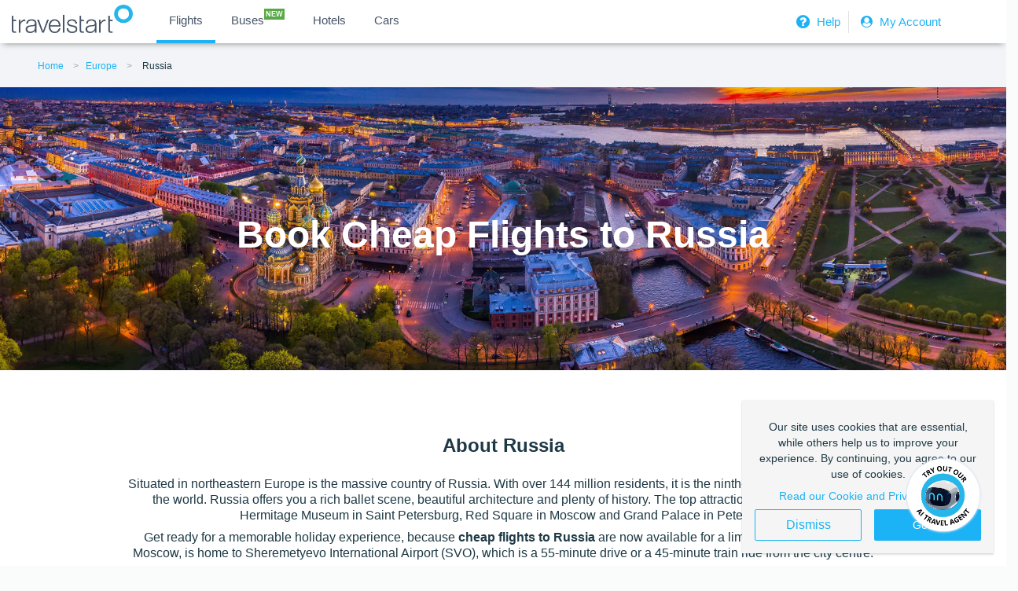

--- FILE ---
content_type: text/html; charset=utf-8
request_url: https://www.travelstart.com.ng/lp/russia/flights
body_size: 17331
content:
<!DOCTYPE html>
<html>
  <head>
    <base href="/" />
    <link href="https://www.travelstart.com.ng/lp/russia/flights" rel="canonical" />
    <link href="/favicon.ico" rel="icon" type="image/x-icon" />
    <meta content="IE=edge,chrome=1" http-equiv="X-UA-Compatible" />
    <meta charset="utf-8" />
    <meta content="width=device-width,initial-scale=1.0,minimum-scale=1.0,maximum-scale=1.0,user-scalable=no" name="viewport" />
    <meta content="7C15436EDD559DD4914148ABAEC02230" name="msvalidate.01" />
    <meta content="app-id=957118897" name="apple-itunes-app" />
    <title>Cheap Flights To Russia: Easy Online Booking – Travelstart.com.ng</title>
    <meta content="Compare multiple airlines &amp; book cheap flights to Russia at Travelstart: ✓ Lowest fares online ✓ Easy online booking - Book today!" name="description" />
    <meta content="index,follow" name="robots" />
    <script>
      (function (b, r, a, n, c, h, _, s, d, k) {
        if (!b[n] || !b[n]._q) {
          for (; s < _.length;) c(h, _[s++]);
          d = r.createElement(a);
          d.async = 1;
          d.src = 'https://cdn.branch.io/branch-latest.min.js';
          k = r.getElementsByTagName(a)[0];
          k.parentNode.insertBefore(d, k);
          b[n] = h;
        }
      })(
        window,
        document,
        'script',
        'branch',
        function (b, r) {
          b[r] = function () {
            b._q.push([r, arguments]);
          };
        },
        { _q: [], _v: 1 },
        'addListener applyCode autoAppIndex banner closeBanner closeJourney creditHistory credits data deepview deepviewCta first getCode init link logout redeem referrals removeListener sendSMS setBranchViewData setIdentity track validateCode trackCommerceEvent logEvent disableTracking qrCode'.split(
          ' '
        ),
        0
      );
      branch.init('key_live_jfSiPFK6349rN3NUmlQQDbhkFDaT5fuE');
    </script>
    <meta content="website" property="og:type" />
    <meta content="Cheap Flights To Russia: Easy Online Booking – Travelstart.com.ng" property="og:title" />
    <meta content="https://cms.travelstart.com/assets/ts_logo-2ae78f15a1c06c91ac46743047d630aa12902b7e54f9c2f64af69f46c4814927.png" property="og:image" />
    <meta content="600" property="og:image:width" />
    <meta content="600" property="og:image:height" />
    <meta content="Compare multiple airlines &amp; book cheap flights to Russia at Travelstart: ✓ Lowest fares online ✓ Easy online booking - Book today!" property="og:description" />
    <meta content="https://www.travelstart.com.ng/lp/russia/flights" property="og:url" />
    <meta content="647547408712325" property="fb:app_id" />
    <meta content="summary" property="twitter:card" />
    <meta content="Cheap Flights To Russia: Easy Online Booking – Travelstart.com.ng" property="twitter:title" />
    <meta content="https://cms.travelstart.com/assets/ts_logo-2ae78f15a1c06c91ac46743047d630aa12902b7e54f9c2f64af69f46c4814927.png" property="twitter:image" />
    <meta content="Compare multiple airlines &amp; book cheap flights to Russia at Travelstart: ✓ Lowest fares online ✓ Easy online booking - Book today!" property="twitter:description" />
    <meta content="" name="twitter:site" />
    <link rel="stylesheet" media="screen" href="//cms.travelstart.com/assets/destination_pages_front-67caa1caefd00d021233358d7a059dc9f3baa1b3dd0c2f998c4c2f328deab0b9.css" /><script>
      //Google tag manager code
      window.dataLayer = window.dataLayer || [];
      
      (function(w,d,s,l,i){w[l]=w[l]||[];w[l].push({'gtm.start':
        new Date().getTime(),event:'gtm.js'});var f=d.getElementsByTagName(s)[0],
        j=d.createElement(s),dl=l!='dataLayer'?'&l='+l:'';j.async=true;j.src=
        'https://www.googletagmanager.com/gtm.js?id='+i+dl;f.parentNode.insertBefore(j,f);
        })(window,document,'script','dataLayer','GTM-53DCSRJW');
    </script>
  </head>
  <body>
    <div hidden="" id="popular_flight_routes_params">
      
    </div>
    <div hidden="" id="popular_flight_routes">
      []
    </div>
    <noscript><iframe src="https://www.googletagmanager.com/ns.html?id=GTM-53DCSRJW" height="0" width="0" style="display:none;visibility:hidden"></iframe></noscript>
    <div id="PageType" style="display:none">
      CountryPage
    </div>
    <header class="header-section">
      <!DOCTYPE html>
      <html lang="en">
      
      <head>
         <title>Travelstart</title>
         <meta charset="utf-8">
         <meta name="viewport" content="width=device-width, initial-scale=1.0">
         <link rel="stylesheet" href="https://cdnjs.cloudflare.com/ajax/libs/font-awesome/4.7.0/css/font-awesome.min.css">
         <link rel="stylesheet" href="https://cdnjs.cloudflare.com/ajax/libs/font-awesome/4.7.0/css/font-awesome.min.css">
      
         <!-- ADDED FOR CLICKINC.COM -->
         <script type="text/javascript">
            /*Replace XXXXX with your Merchant Id */
            var merchant = "70786";
            var cookieVal = 365;
            document.write(unescape("%3Cscript src='https://impression.clickinc.com/impressions/servlet/CookeExpire?merchant=" + merchant + "' type='text/javascript'%3E%3C/script%3E"));
         </script>
        
        <!-- ADDED FOR Mailchimp Popup -->
      <script id="mcjs">
        !function(c,h,i,m,p){m=c.createElement(h),p=c.getElementsByTagName(h)[0],m.async=1,m.src=i,p.parentNode.insertBefore(m,p)}
        (document,"script","https://chimpstatic.com/mcjs-connected/js/users/a7ff3a9877f7ca8c97a411a2a/6b56a62b1e49f48302ecfedbe.js");
        </script>
      
        <style>
          body {
            margin: 0px;
            padding: 0px;
            font-family: Helvetica Neue, sans-serif;
            background: #f2f4f7 !important;
          }
      
          li a span:nth-child(2) {
            line-height: 2em;
          }
      
          .ts_wrapper {
            box-shadow: 0 4px 8px -4px gray;
          }
          
          .ts_g_hd {
            background-color: #fff;
            min-height: 40px;
          }
      
          .ts_g_hd .ts_inner_hd {
            max-width: 1360px;
            margin: 0px auto;
          }
      
          .menuList {
            display: flex;
            -ms-flex-wrap: wrap;
            flex-wrap: wrap;
            margin-right: -15px;
            margin-left: -15px;
            max-height: 63px;
            align-items: center;
          }
      
          .flightsBusesMenu {
            flex: 0 0 43.333333%;
            min-width: 55%;
            padding: 0 !important;
            position: relative;
            width: 100%;
          }
      
          .flightsBusesMenu button {
            cursor: pointer;
          }
      
          .flightsBusesMenu .bookBusesFlights ul {
            list-style-type: none;
          }
      
          .trLogo {
            padding: 0px;
            max-width: 150px;
            margin-left: 2rem;
            margin-top: 5px;
          }
      
          .flapp_icon {
            padding: 0px;
            margin-top: -6px;
            height: 35px;
          }
      
          .active {
            border-bottom: 4px solid #1db2f5;
          }
      
          .bookBusesFlights ul li {
            display: inline-block;
            padding: 7px 10px;
          }
          .bookBusesFlights ul li:hover {
            border-bottom: 4px solid #1db2f5;
          }
          
                 .bookBusesFlights .bus_sup::after {
               content: "NEW";
          font-size: 9px;
          position: relative;
          top: -10px;
               color: #ffffff;
               font-weight: bold;
                   background-color: #59AA47;
                   Padding: 2px;
          }
          
                     .nav-links .bus_labl{
          font-size: 13px;
          position: relative;
          top: -10px;
               color: #ffffff;
               font-weight: bold;
                   background-color: #59AA47;
                   Padding: 3px;
          }
      
          .bookBusesFlights ul {
            margin: 0px;
          }
      
          .bookBusesFlights ul li button {
            font-size: 15px;
            font-weight: 500;
            line-height: 35px;
            text-align: left;
            position: relative;
            background-color: transparent;
            border: none;
            cursor: pointer;
          }
      
          .bookBusesFlights ul li a span:nth-child(2) {
            line-height: 28px;
          }
      
          .bookBusesFlights ul li span {
            color: #475467;
          }
      
          .labl {
            display: block;
            font-size: 11px;
            font-weight: 400;
          }
      
          .c_val {
            display: block;
            font-size: 15px;
            font-weight: 500;
          }
      
          .loginHelpMenu {
            flex: 0 0 40%;
            max-width: 25%;
            padding: 0 !important;
            position: relative;
            width: 100%;
          }
      
          .loginHelpMenu .flappMenu ul {
            list-style-type: none;
            display: flex;
            align-items: center;
            margin: 0;
          }
      
          .loginHelpMenu .flappMenu ul li a {
            color: #1db2f5 !important;
            font-size: 15px;
            text-decoration: none;
      
          }
          
          .border-right {
            border-right: 1px solid #e1e1e1;
            padding: 2px 10px 2px 2px !important;
            
          }
      
          .flapp-mtrip-block .mb-icon {
            float: left;
            margin-right: 10px;
          }
      
          .flapp-mtrip-block .mb-link-info {
            color: #fff;
            float: left;
          }
      
          .flapp-mtrip-block .mb-link-info span {
            display: block;
      
          }
      
          .vSmall {
            font-size: 14px;
          }
      
          .txt_normal {
            font-size: 13px;
          }
      
          .loginSignUp {
            color: #fff;
            font-size: 12px;
            padding: 8px 0px;
          }
          .loginSignUp img {
            padding: 0 8px;
            filter: sepia(300%) hue-rotate(150deg) saturate(450%);
          }
      
          .flappMenu ul li {
            padding: 10px;
            float: left;
            list-style-type: none;
          }
      
          .flappMenu {
            float: right;
          }
      
          .icons_head {
            display: none;
          }
      
          .nav {
            display: none;
          }
      
          .help_link {
            padding: 1px 10px !important;
          }
      
          .help_link .helpIcon {
            position: relative;
            top: 7px;
            right: 7px;
          }
      
          .help_link a {
            border-right: 1px solid #62708c;
            padding-right: 10px;
            font-size: 14px !important;
          }
      
      
          @media (max-width:990px) {
            .flightsBusesMenu {
              display: none;
            }
      
            .loginHelpMenu {
              display: none;
            }
      
            .icons_head ul li {
              list-style-type: none;
            }
      
            .menuList {
              margin: 0px;
            }
      
            .mar-l {
              margin-left: 10px;
            }
      
            .nav {
              display: block;
            }
      
            .icons_head {
              display: block;
              position: absolute;
              right: 19px;
              top: 10px;
            }
      
            .icons_head ul li a i {
              color: #fff;
              padding-left: 15px;
            }
      
            .regSignBtn {
              background-color: #1db2f5;
              border: none;
              color: #fff;
              height: 44px;
              width: 260px;
              padding: 5px;
              margin-top: 20px;
              border-radius: 3px !important;
              font-size: 12px;
            }
      
            .regSignBtn .userLogin {
              margin-right: 10px;
            }
      
            .nav {}
      
            .nav>.nav-header {
              display: inline;
            }
      
            .nav-check i {
              margin-top: 16px;
              color: #1db2f5 !important;
            }
      
            .nav>.nav-header>.nav-title {
              display: inline-block;
              font-size: 22px;
              color: #fff;
              padding: 10px 10px 10px 10px;
            }
      
            .nav>.nav-btn {
              display: none;
            }
      
            .nav>.nav-links {
              display: inline;
              float: right;
              font-size: 18px;
              z-index: 999;
            }
      
      
            .nav>.nav-links>a:hover {
              background-color: rgba(0, 0, 0, 0.3);
            }
      
            .nav>#nav-check {
              display: none;
            }
      
            .nav-links a i {
              color: #fff;
              font-size: 20px;
              width: 40px;
              height: 40px;
            }
      
            .nav-links a {
              font-size: 16px;
              padding: 12px 0px;
            }
      
            .help_mob {
              padding-right: 15px;
              width: 19px;
            }
            
            .head_responsive {
              z-index: 9999 ;
            }
      
            .head_responsive .pad-xs {
              min-width: 44px;
              display: inline-flex;
            }
      
            .closeNav {
              float: right;
              position: relative;
              right: 20px;
              top: 15px;
              color: #1db2f5;
            }
      
            .nav>.nav-btn {
              display: flex;
              max-height: 70px;
              margin-top: 10px;
              color: #052231 !important;
            }
      
            .nav>.nav-btn>label {
              display: inline-block;
              padding: 10px;
            }
            .nav>.nav-btn>label>i.fa {
              color: #1db2f5 !important;
            }
      
            .nav>.nav-btn>label>span {
              display: block;
              width: 25px;
              height: 10px;
              border-top: 2px solid #eee;
            }
      
            .nav>.nav-links {
              position: absolute;
              display: block;
              width: 100%;
              background-color: #052231;
              height: 0px;
              transition: all 0.3s ease-in;
              overflow-y: hidden;
              top: 50px;
              left: 0px;
            }
      
            .nav>.nav-links>a {
              display: block;
              padding: 10px 20px;
              text-decoration: none;
              color: #efefef;
            }
      
      
            .nav>#nav-check:not(:checked)~.nav-links {
              height: 0px;
            }
      
            .nav>#nav-check:checked~.nav-links {
              height: calc(100vh - 50px);
              overflow-y: auto;
            }
          }
      
          @media only screen and (min-width: 991px) and (max-width:1120px) {
            .bookBusesFlights ul li {
              padding: 10px 2px !important;
            }
            .flappMenu ul{
              float: right;
            }
            .help_head_link{
              position: relative;
              top:  -4px;
            }
            .bookBusesFlights ul li a span:nth-child(2) {
            line-height: 22px;
          }
         
            .flappMenu ul li {
              padding: 5px 5px;
            }
          }
          
                .home-page-banner {
               display: none;
               -ms-flex-pack: justify;
               justify-content: space-between;
               -ms-flex-direction: column;
               flex-direction: column;
               -ms-flex-align: center;
               align-items: center;
               background-color: #052331;
               position: fixed;
               width: 100%;
               bottom: 0;
               z-index: 99;
            }
      
      
            .home-page-banner__button {
               width: -webkit-max-content;
               width: -moz-max-content;
               width: max-content;
               font-size: 12px;
               border-radius: 4px;
               padding: .25em 1em;
               border-radius: 4px;
               min-height: 1.5rem !important;
            }
      
      
            .home-page-banner__text {
               margin: 0;
               text-align: center;
               font-size: 18px;
               color: #fff;
               width: auto;
               float: left;
            }
      
            @media (min-width:768px) {
               .home-page-banner {
                  display: -ms-flexbox;
                  display: flex;
                  -ms-flex-direction: unset;
                  flex-direction: unset;
                  padding: .5rem 2.5%;
                  position: fixed;
                  width: 100%;
                  bottom: 0;
                  z-index: 99;
               }
            }
      
            .home-page-banner__text {
               text-align: left;
               padding-right: 2.5rem;
            }
      
            @media (min-width:992px) {
               .home-page-banner {
                  display: -ms-flexbox;
                  display: flex;
                  padding: .5rem 2.5rem
               }
      
               .home-page-banner__text {
                  font-size: 18px
               }
            }
        </style>
      </head>
        
        <!--------- Home Page Banner 
      <div class="home-page-banner">
        
        <!--<p class="home-page-banner__text">We're currently experiencing technical difficulties with our phone lines <strong>+234 (0) 813 984 2222</strong> and <strong>02 (0) 12800661</strong>. 
          For immediate assistance, please chat to us on WhatsApp <strong><a href="https://wa.me/+27823286400?text=Hey%20Travelstart">+27 82 328 6400</a></strong> 
          or send us an email via <strong><a href="mailto:help@travelstart.com.ng">help@travelstart.com.ng</a></strong>. We apologize for any inconvenience.
        </p>
        
         <p class="home-page-banner__text">We're currently experiencing technical difficulties with one of our phone lines <strong>+234 (0) 813 984 2222</strong>. But we are still reachable via call on <strong><a href="tel:02012800661">02012800661</a></strong> or chat to us on WhatsApp <strong><a href="https://wa.me/+27823286400?text=Hey%20Travelstart">+27 82 328 6400</a></strong>. We apologize for any inconvenience.</p>
         <!-- <div>
           <a class="btn btn--primary home-page-banner__button" target="_blank"
               href="https://www.travelstart.com.ng/lp/travel-essentials"
               onclick="ga('send', 'event', 'Landing Pages', '/lp/travel-essentials', 'Get your essential checklist', 0);">Learn
               More</a>  
            <a class="btn btn--primary home-page-banner__button" target="_blank"
                  href="https://www.travelstart.com.ng/lp/travel-essentials"
                  onclick="ga('send', 'event', 'Landing Pages', '/lp/travel-essentials', 'Get your essential checklist', 0);">Learn More</a>
         </div>
      </div> -->
      
      <body>
        <div class="ts_wrapper">
          <div class="ts_g_hd">
            <div class="ts_inner_hd">
              <div class="menuList">
                <div class="nav">
                  <input type="checkbox" id="nav-check" />
                  <div class="nav-btn">
                    <label for="nav-check">
                      <i class="fa fa-bars" aria-hidden="true"></i>
                    </label>
                  </div>
      
                  <div class="nav-links head_responsive">
                    <div class="nav-btn">
                      <label for="nav-check">
                        <i class="fa fa-close closeNav" aria-hidden="true"></i>
                      </label>
                    </div>
                    <a href="https://www.travelstart.com.ng/?locale=en_NG">
                      <span class="pad-xs">
                        <img width="20px"
                          src="https://www.travelstart.co.za/assets/icons/flijght_sidemenu.svg"
                          alt="flights">
                      </span>Flights
                    </a>
                    <a href="http://travelstart.com.ng/buses"><span class="pad-xs"><img width="20px"
                          src="https://www.travelstart.co.za/assets/icons/bus-icn.svg" alt="buses"></span>Buses &nbsp;<span class="bus_labl">NEW</span></a>
                    <a href="http://hotel.travelstart.com/destinations/nigeria/hub.aspx?source=9250"><span class="pad-xs"><img width="13px"
                          src="https://www.travelstart.co.za/assets/icons/hotel_sidemenu.svg" alt="hotels"></span>Hotels</a>
                    <a href="http://cars.travelstart.com.ng/"><span class="pad-xs"><img width="20px"
                          src="https://www.travelstart.co.za/assets/icons/car_sidemenu.svg" alt="cars"></span>Cars</a>
                  </div>
                </div>
                <div class="trLogo">
                  <a href="https://www.travelstart.com.ng"><img class="flapp_icon" src="https://d24ndt2yiijez0.cloudfront.net/uploads/image/asset/30933/travelstart-logo-grey.png"
                      alt="travelstart"></a>
                </div>
                
            
      
                <div class="pull-right icons_head">
                  <ul style="list-style: none; display: flex; margin: 5px 0 0;">
                    <li>
                        <a href="https://www.travelstart.com.ng/login" rel=noopener>
                          <i class="fa fa-user-circle" aria-hidden="true" style="color: #1db2f5; padding: 0 5px;"></i>
                            
                        </a>
                      </li>
                    
                  </ul>
                </div>
      
                <div class="flightsBusesMenu">
                  <div class="bookBusesFlights">
                    <ul>
                      <li class="active">
                        <a href="https://www.travelstart.com.ng/?locale=en_NG"><button>
                            <span class="c_val">Flights</span>
                          </button></a>
                      </li>
                                      <li>
                        <a href="https://www.travelstart.com.ng/buses" rel="noopener" target="_blank">
                          <button>
                            <span class="c_val bus_sup">Buses</span>
                          </button>
                        </a>
                      </li>
                      <li>
                        <a href="http://hotel.travelstart.com/destinations/nigeria/hub.aspx?source=9250" rel="noopener" target="_blank">
                          <button>
                            <span class="c_val">Hotels</span>
                          </button>
                        </a>
                      </li>
                      <li>
                        <a href="http://cars.travelstart.com.ng/" rel="noopener" target="_blank">
                          <button>
                            <span class="c_val">Cars</span>
                          </button>
                        </a>
                      </li>
      <!--                 <li>
                        <a href="https://bus.travelstart.co.za/" rel="noopener" target="_blank">
                          <button>
                            <span class="c_val">Buses</span>
                          </button>
                        </a>
                      </li>
                      
                      <li>
                        <a href="https://packages.travelstart.co.za/?_ga=2.134919800.881583358.1653650672-1941573723.1650459231"
                          rel="noopener" target="_blank">
                          <button>
                            <span class="c_val">Packages</span>
                          </button>
                        </a>
                      </li>
                      <li>
                        <a href="https://activities.travelstart.co.za/?_ga=2.134919800.881583358.1653650672-1941573723.1650459231"
                          rel="noopener" target="_blank">
                          <button>
                            <span class="c_val">Activities</span>
                          </button>
                        </a>
                      </li> -->
                    </ul>
                  </div>
                </div>
                
                <div class="loginHelpMenu">
                  <div class="flappMenu">
                    <ul>
                      <li class="border-right">
                        <a class="loginSignUp" href="https://www.travelstart.com.ng/contact-us" rel=noopener>
                          <i class="fa fa-question-circle fa-lg" aria-hidden="true" style="color: #1db2f5; padding: 0 5px;"></i>
                         Help</a>
                      </li>
                      <li>
                        <a class="loginSignUp" href="https://www.travelstart.com.ng/login" rel=noopener>
                          <i class="fa fa-user-circle" aria-hidden="true" style="color: #1db2f5; padding: 0 5px;"></i>
                          My Account</a>
                      </li>
      
                    </ul>
                  </div>
                </div>
              </div>
            </div>
          </div>
        </div>
        </div>
        
        
        
      </body>
      
      </html>
      <ul class="breadcrumbs" itemscope="" itemtype="//schema.org/BreadcrumbList">
        <li class="breadcrumbs__item" itemprop="itemListElement" itemscope="" itemtype="//schema.org/ListItem">
          <a class="breadcrumb" href="https://www.travelstart.com.ng" itemprop="item"><span itemprop="name">Home</span></a>
          <meta content="1" itemprop="position" />
          <li class="breadcrumbs__item" itemprop="itemListElement" itemscope="" itemtype="//schema.org/ListItem"><a class="breadcrumb" href="https://www.travelstart.com.ng/lp/europe/flights" itemprop="item"><span itemprop="name">Europe</span>
              <meta content="2" itemprop="position" />
            </a>
          </li>
          <li class="breadcrumbs__item" itemprop="itemListElement" itemscope="" itemtype="//schema.org/ListItem">
            <a class="breadcrumb breadcrumb--active breadcrumb--last" href="#" itemprop="item"><span itemprop="name">Russia</span>
              <meta content="3" itemprop="position" />
            </a>
          </li>
        </li>
      </ul>
    </header>
    <div class="hero" style="background-image: url( https://d24ndt2yiijez0.cloudfront.net/uploads/country_page/hero_bg_image/9672/russia-hero.jpg );">
      <div class="hero__content">
        <h1 class="hero__heading">
          Book Cheap Flights to Russia
        </h1>
      </div>
    </div>
    <script>
      (function() {
        // Quotes must be added around the locale, otherwise the angular app doesn't recognise it as a
        // valid locale and falls back to the default, hence '" "' instead of simply ' '
        window.localStorage.setItem('_ts.storage.locale', '"en-NG"');
      }());
    </script>
    <style>
      @import 'https://www.travelstart.com/search-panel.css';.search-sec { padding-bottom: 2em;}
    </style>
    <app-search></app-search>
    <script src="/search-panel.js" type="text/javascript"></script>
    <section class="about" id="about">
      <div class="container text-center">
        <div class="about__header">
          <h2 class="about__heading">
            About Russia
          </h2>
        </div>
        <div class="about__body">
          <p>Situated in northeastern Europe is the massive country of Russia. With over 144 million residents, it is the ninth-most populous nation in the world. Russia offers you a rich ballet scene, beautiful architecture and plenty of history. The top attractions include the State Hermitage Museum in Saint Petersburg, Red Square in Moscow and Grand Palace in Peterhof.</p>
          
          <p>Get ready for a memorable holiday experience, because <strong>cheap flights to Russia</strong> are now available for a limited time! The capital, Moscow, is home to Sheremetyevo International Airport (SVO), which is a 55-minute drive or a 45-minute train ride from the city centre. </p>
          
        </div>
      </div>
    </section>
    <section class="flight-routes">
      <h2 class="flight-routes__heading text-center">
        Popular flights to Russia
      </h2>
      <div class="fancy-table-container container">
        <div class="fancy-table-wrap">
          <div class="fancy-table">
            <div class="fancy-table-head">
              <table>
                <thead>
                  <tr class="fancy-row fancy-row-col-7">
                    <th class="fancy-column">
                      Flight Route
                    </th>
                    <th class="fancy-column">
                      Airline
                    </th>
                    <th class="fancy-column">
                      Trip Type
                    </th>
                    <th class="fancy-column">
                      Travel Dates
                    </th>
                    <th class="fancy-column">
                      Searched
                    </th>
                    <th class="fancy-column">
                      Price From
                    </th>
                    <th class="fancy-column"></th>
                  </tr>
                </thead>
              </table>
            </div>
            <div class="fancy-table-body scrollbar" id="scroll">
              <div class="fancy-table-overflow">
                <table>
                  <tbody id="popular_flights">
                    <tr class="fancy-row fancy-row-col-1">
                      <td class="fancy-column" data-title="Flight Route"></td>
                      <td class="fancy-column-disabled">
                        Oops, seems like no one's been looking around. Let's see what flights are available here.
                      </td>
                      <td class="fancy-column-disabled">
                        <a class="btn btn--primary" onclick="window.scrollTo({top: 0, behavior: &#39;smooth&#39;})">Search Flights</a>
                      </td>
                    </tr>
                  </tbody>
                </table>
              </div>
            </div>
          </div>
          <div class="text-disclaimer">
            * The table above is based off a live system and reflects recent searches. Prices update in real-time and final pricing is not guaranteed until check out. Fares are subject to seat and class availability at the time of search and booking. T&Cs apply.
          </div>
        </div>
      </div>
    </section>
    <section class="destination-usps">
      <div class="container">
        <h2 class="destination-usps__heading text-center">
          Why visit Russia
        </h2>
        <div class="grid grid--has-gutters">
          <div class="cell">
            <div class="card">
              <img class="card__img" alt="Russia Architecture" src="https://d24ndt2yiijez0.cloudfront.net/uploads/image/asset/8697/russia-architecture.jpg" />
              <div class="card__body">
                <h3 class="card__heading">
                  Amazing Architecture
                </h3>
                <p class="card__content">
                  <p>Russia is home to some of the most impressive architectural achievements in history. Take a tour and admire attractions like the magnificent Winter Palace in St. Petersburg, Mamayev Kurgan in Volgograd and Saint Basil’s Cathedral in Moscow.</p>
                  
                </p>
              </div>
            </div>
          </div>
          <div class="cell">
            <div class="card">
              <img class="card__img" alt="Russia Ballet" src="https://d24ndt2yiijez0.cloudfront.net/uploads/image/asset/8698/russia-ballet.jpg" />
              <div class="card__body">
                <h3 class="card__heading">
                  Arts and Entertainment
                </h3>
                <p class="card__content">
                  <p>The arts and entertainment scene in Russia is known throughout the world. Indulge your senses in amazing performances at venues such as the Bolshoi Ballet and Opera Theatre in Moscow and the Mariinsky Opera and Ballet Theatre in Saint Petersburg.</p>
                  
                </p>
              </div>
            </div>
          </div>
          <div class="cell">
            <div class="card">
              <img class="card__img" alt="Russia Nature" src="https://d24ndt2yiijez0.cloudfront.net/uploads/image/asset/8699/russia-nature.jpg" />
              <div class="card__body">
                <h3 class="card__heading">
                  Stunning Nature
                </h3>
                <p class="card__content">
                  <p>With a multitude of biospheres, national parks and nature reserves, prepare to discover these wonderful treasures in Russia. These gorgeous landscapes include majestic scenes like the Golden Mountains of Altai, Lena’s Stone Forest and Lake Baikal.</p>
                  
                </p>
              </div>
            </div>
          </div>
        </div>
      </div>
    </section>
    <section class="destination-info">
      <div class="container">
        <div class="grid grid--has-gutters">
          <div class="cell cell--1of3">
            <div class="card">
              <div class="card__body">
                <h3 class="card__heading card__heading--general-info">
                  General information
                </h3>
                <div class="card__content">
                  <p class="card__description">
                    Essential details you need to know before your trip
                  </p>
                  <table class="table">
                    <tr>
                      <th class="text-strong">
                        Currency
                      </th>
                      <td>
                        Russian Ruble
                      </td>
                    </tr>
                    <tr>
                      <th class="text-strong">
                        Language
                      </th>
                      <td>
                        Russian
                      </td>
                    </tr>
                    <tr>
                      <th class="text-strong">
                        Hub Airport
                      </th>
                      <td>
                        Sheremetyevo International Airport (SVO)
                      </td>
                    </tr>
                    <tr>
                      <th class="text-strong">
                        Airline
                      </th>
                      <td>
                        Aeroflot
                      </td>
                    </tr>
                    <tr>
                      <th class="text-strong">
                        Time Zone
                      </th>
                      <td>
                        GMT+3
                      </td>
                    </tr>
                    <tr>
                      <th class="text-strong">
                        Travel Adaptor
                      </th>
                      <td>
                        Type C &amp; F
                      </td>
                    </tr>
                  </table>
                </div>
              </div>
            </div>
          </div>
          <div class="cell">
            <div class="cell--full">
              <div class="card">
                <div class="card__body">
                  <h3 class="card__heading card__heading--visit">
                    Best time to visit Russia
                  </h3>
                  <p class="card__content">
                    The summer (June – August) is definitely the most popular time to visit Russia. If you plan to travel to this nation during this period, be prepared to book your hotel rooms well in advance, pay higher accommodation costs and explore Russia’s attractions with crowds of tourists.
                    
                    During late-spring (May) and early-autumn (September), temperatures are still moderate while tourist volumes are low, making this a comfortable time to visit Russia.
                    
                    While winter (November – February) brings the coldest temperatures, if you pack appropriate clothing, you’ll be sure to enjoy Russia’s cities along with the lowest hotel deals. This season is additionally the perfect time for skiing, with many ski resorts throughout the country.
                    
                    Eastern Russia is more popular for its national parks and nature reserves than its cities and towns. You are welcome to visit this region any time of the year.
                  </p>
                </div>
              </div>
            </div>
            <div class="cell--full cell--top-gutter">
              <div class="card">
                <div class="card__body">
                  <h3 class="card__heading card__heading--weather">
                    Weather &amp; Climate in Russia (Moscow)
                  </h3>
                  <div class="card__content">
                    <p class="card__description">
                      Average temperature (°C) &amp; rainfall (mm) per month
                    </p>
                    <table class="table">
                      <tr class="weather__table--tr">
                        <th class="text-muted micro weather__table--th">
                          Month  
                        </th>
                        <td class="weather__table--td weather__table--underline">
                          Jan
                        </td>
                        <td class="weather__table--td weather__table--underline">
                          Feb
                        </td>
                        <td class="weather__table--td weather__table--underline">
                          Mar
                        </td>
                        <td class="weather__table--td weather__table--underline">
                          Apr
                        </td>
                        <td class="weather__table--td weather__table--underline">
                          May
                        </td>
                        <td class="weather__table--td weather__table--underline">
                          Jun
                        </td>
                        <td class="weather__table--td weather__table--underline">
                          Jul
                        </td>
                        <td class="weather__table--td weather__table--underline">
                          Aug
                        </td>
                        <td class="weather__table--td weather__table--underline">
                          Sep
                        </td>
                        <td class="weather__table--td weather__table--underline">
                          Oct
                        </td>
                        <td class="weather__table--td weather__table--underline">
                          Nov
                        </td>
                        <td class="weather__table--td weather__table--underline">
                          Dec
                        </td>
                        <end></end>
                      </tr>
                      <tr class="weather__table--tr">
                        <th class="text-muted micro weather__table--th">
                          Low °C 
                        </th>
                        <td class="weather__table--td weather__table--underline">
                          -10°C
                        </td>
                        <td class="weather__table--td weather__table--underline">
                          -10°C
                        </td>
                        <td class="weather__table--td weather__table--underline">
                          -5°C
                        </td>
                        <td class="weather__table--td weather__table--underline">
                          2°C
                        </td>
                        <td class="weather__table--td weather__table--underline">
                          8°C
                        </td>
                        <td class="weather__table--td weather__table--underline">
                          13°C
                        </td>
                        <td class="weather__table--td weather__table--underline">
                          14°C
                        </td>
                        <td class="weather__table--td weather__table--underline">
                          13°C
                        </td>
                        <td class="weather__table--td weather__table--underline">
                          8°C
                        </td>
                        <td class="weather__table--td weather__table--underline">
                          3°C
                        </td>
                        <td class="weather__table--td weather__table--underline">
                          -3°C
                        </td>
                        <td class="weather__table--td weather__table--underline">
                          -8°C
                        </td>
                        <end></end>
                      </tr>
                      <tr class="weather__table--tr">
                        <th class="text-muted micro weather__table--th">
                          High °C
                        </th>
                        <td class="weather__table--td weather__table--underline">
                          -6°C
                        </td>
                        <td class="weather__table--td weather__table--underline">
                          -4°C
                        </td>
                        <td class="weather__table--td weather__table--underline">
                          2°C
                        </td>
                        <td class="weather__table--td weather__table--underline">
                          10°C
                        </td>
                        <td class="weather__table--td weather__table--underline">
                          18°C
                        </td>
                        <td class="weather__table--td weather__table--underline">
                          22°C
                        </td>
                        <td class="weather__table--td weather__table--underline">
                          23°C
                        </td>
                        <td class="weather__table--td weather__table--underline">
                          21°C
                        </td>
                        <td class="weather__table--td weather__table--underline">
                          15°C
                        </td>
                        <td class="weather__table--td weather__table--underline">
                          8°C
                        </td>
                        <td class="weather__table--td weather__table--underline">
                          1°C
                        </td>
                        <td class="weather__table--td weather__table--underline">
                          -4°C
                        </td>
                        <end></end>
                      </tr>
                      <tr class="weather__table--tr">
                        <th class="text-muted micro weather__table--th">
                          Rainfall (mm)
                        </th>
                        <td class="weather__table--td">
                          70
                        </td>
                        <td class="weather__table--td">
                          40
                        </td>
                        <td class="weather__table--td">
                          40
                        </td>
                        <td class="weather__table--td">
                          40
                        </td>
                        <td class="weather__table--td">
                          50
                        </td>
                        <td class="weather__table--td">
                          100
                        </td>
                        <td class="weather__table--td">
                          80
                        </td>
                        <td class="weather__table--td">
                          70
                        </td>
                        <td class="weather__table--td">
                          70
                        </td>
                        <td class="weather__table--td">
                          70
                        </td>
                        <td class="weather__table--td">
                          80
                        </td>
                        <td class="weather__table--td">
                          70
                        </td>
                        <end></end>
                      </tr>
                      <end></end>
                    </table>
                  </div>
                </div>
              </div>
            </div>
          </div>
        </div>
        <div class="grid grid--has-gutters">
          <div class="cell cell--full">
            <div class="tabs">
              <input checked="checked" class="input tabs__button" id="tab1--vertical" name="tabs" type="radio" /><label class="tabs__label tab tab--vertical tab--has-circle" for="tab1--vertical">
                <h3 class="tab__heading">
                  Overview
                </h3>
              </label><input class="input tabs__button" id="tab3--vertical" name="tabs" type="radio" /><label class="tabs__label tab tab--vertical tab--has-circle" for="tab3--vertical">
                <h3 class="tab__heading">
                  Health &amp; Safety
                </h3>
              </label>
              <div class="tabs__body">
                <input class="input tabs__button" id="tab1--horizontal" name="tabs" type="radio" /><label class="tabs__label tab tab--horizontal tab--has-circle" for="tab1--horizontal">
                  <h3 class="tab__heading">
                    Overview
                  </h3>
                </label>
                <div class="tabs__panel" id="tab1">
                  <div class="tabs__content">
                    <p>With magnificent cities in its European region and breath-taking landscapes in its Asian region, Russia is an amazing destination that you should definitely add to your bucket list. It is a nation so vast that it covers nine time zones and has coasts on the Atlantic, Pacific and Arctic Oceans. Russia even boasts 23 UNESCO World Heritage Sites, 40 UNESCO biosphere reserves, 41 national parks and 101 nature reserves!</p>
                    
                    <p>The capital of the largest country in the world, <strong>Moscow</strong>, is best known for its magnificent architecture. Make sure to visit sites like the beautiful St. Basil’s Cathedral. Explore the huge Red Square, which is home to the GUM, one of the largest shopping centres in the world. Other sights include the Kremlin, the Moscow Zoo and the Bolshoi Theatre.</p>
                    
                    <p><strong>Saint Petersburg</strong> sits on the coast of the Baltic Sea. Famously known as the <em>Venice of the North</em>, discover the many waterways running through the city, with 342 canals offering many vantage points. While it isn’t Russia’s capital, it is the country’s cultural heart, with opera and ballet shows at the contemporary Mariinsky Theatre, and numerous wonderful artworks at the State Russian Museum.</p>
                    
                    <p>In the tremendous region of Siberia in northern Asia, visit the incredible <strong>Lake Baikal</strong>, one of the deepest in the world. The eastern part of Russia remains largely undiscovered. Take advantage and explore this exotic and breath-taking environment in the largest country in the world.</p>
                    
                    <p>Compare several airlines and book your <strong>cheap flights to Russia</strong> online at Travelstart!</p>
                    
                  </div>
                </div>
                <input class="input tabs__button" id="tab3--horizontal" name="tabs" type="radio" /><label class="tabs__label tab tab--horizontal tab--has-circle" for="tab3--horizontal">
                  <h3 class="tab__heading">
                    Health &amp; Safety
                  </h3>
                </label>
                <div class="tabs__panel" id="tab3">
                  <div class="tabs__content">
                    <p>Get all the routine vaccinations before you leave for Russia. Consult with your local health practitioner for more information. Additionally, you may need vaccines and medication for the following: Hepatitis A (transmitted via contaminated food and water); Hepatitis B (transmitted via sexual contact, contaminated needles and blood products); Japanese encephalitis (transmitted through mosquito bites); Rabies (transmitted through the bites of infected mammals, such as bats and dogs)</p>
                    
                    <p>North Caucasus should be avoided, as there have been several reports of acts of terrorism, corruption and lawlessness in this area. The LGBT community should exercise caution when visiting Russia, due to the intolerance of members of the public, and even the police. In some cases, this has even lead to violence. You should also take the following precautions: </p>
                    
                    <p>• Avoid walking outside alone at night.</p>
                    
                    <p>• Keep your valuables in a secure place and out of sight when in public.</p>
                    
                    <p>• Produce your money only when you are paying to avoid drawing unwelcome attention.</p>
                    
                    <p>• Keep your identification papers or at least a copy ready if challenged by the police.</p>
                    
                    <p>• It is best to travel to tourist attractions in a group.</p>
                    
                  </div>
                </div>
              </div>
            </div>
          </div>
        </div>
      </div>
    </section>
    <section class="popular-destinations-grid">
      <div class="container">
        <h2 class="popular-destinations-grid__heading text-center">
          Discover popular cities in Russia
        </h2>
        <div class="grid grid--has-gutters">
          <a class="cell cell--relative cell--1of3" href="https://www.travelstart.com.ng/lp/belgorod/flights">
            <h3 class="popular-destinations-grid__header">
              Belgorod
            </h3>
            <img class="cell__background-image" src="https://d24ndt2yiijez0.cloudfront.net/uploads/city_page/hero_bg_image/1865/belgorod-hero-image-1.jpg" alt="Belgorod hero image 1" /></a>
          <a class="cell cell--relative cell--2of3" href="https://www.travelstart.com.ng/lp/kazan/flights">
            <h3 class="popular-destinations-grid__header">
              Kazan
            </h3>
            <img class="cell__background-image" src="https://d24ndt2yiijez0.cloudfront.net/uploads/city_page/hero_bg_image/3602/kazan-hero1.jpg" alt="Kazan hero1" /></a>
        </div>
        <div class="grid grid--has-gutters">
          <a class="cell cell--relative cell--1of3" href="https://www.travelstart.com.ng/lp/rostov/flights">
            <h3 class="popular-destinations-grid__header">
              Rostov-on-Don
            </h3>
            <img class="cell__background-image" src="https://d24ndt2yiijez0.cloudfront.net/uploads/city_page/hero_bg_image/3638/rostov-hero.jpg" alt="Rostov hero" /></a>
          <a class="cell cell--relative cell--1of3" href="https://www.travelstart.com.ng/lp/novosibirsk/flights">
            <h3 class="popular-destinations-grid__header">
              Novosibirsk
            </h3>
            <img class="cell__background-image" src="https://d24ndt2yiijez0.cloudfront.net/uploads/city_page/hero_bg_image/4737/novosibirsk-hero2.jpg" alt="Novosibirsk hero2" /></a>
          <a class="cell cell--relative cell--1of3" href="https://www.travelstart.com.ng/lp/st-petersburg/flights">
            <h3 class="popular-destinations-grid__header">
              St. Petersburg
            </h3>
            <img class="cell__background-image" src="https://d24ndt2yiijez0.cloudfront.net/uploads/city_page/hero_bg_image/4855/StPeters-hero_drk.jpg" alt="Stpeters hero drk" /></a>
        </div>
      </div>
    </section>
    <section class="usp-lists">
            <div class="container clearfix">
              <div class="grid grid--has-gutters">
                <div class="cell">
                  <div class="usp-list">
                    <h5 class="usp-list__heading">
                      Why book with us
                    </h5>
                    <ul class="list-items list-items--ts">
                      <li class="list-item">
                        Bringing you the best fares from all airlines
                      </li>
                      <li class="list-item">
                        Expert assistance from booking to departure
                      </li>
                      <li class="list-item">
                        Online destinations for planning your travels
                      </li>
                    </ul>
                  </div>
                </div>
                <div class="cell">
                  <div class="usp-list">
                    <h5 class="usp-list__heading">
                      Already Booked your Flight?
                    </h5>
                    <p class="usp-list__description">
                      Explore our Hotel listings:
                    </p>
                    <ul class="list-items list-items--ts">
                      <li class="list-item">
                        1000's of options worldwide
                      </li>
                      <li class="list-item">
                        Best prices
                      </li>
                      <li class="list-item">
                        Great service
                      </li>
                    </ul>
                  </div>
                </div>
                <div class="cell">
                  <div class="usp-list">
                    <h5 class="usp-list__heading">
                      Personalised Assistance
                    </h5>
                    <p class="usp-list__description">
                      Need help with your booking? Contact our expert Travelstart Live agents
                      for guidance and booking assistance
                    </p>
                    <ul class="list-items list-items--ts">
                      <!--<li class="list-item">
                        021 020 0559
                      </li>-->
                      <li class="list-item">
                            help@travelstart.com.ng
                      </li>
                    </ul>
                  </div>
                </div>
              </div>
            </div>
          </section>  <style>
      
      .ai_Travel_AgentSec[_ngcontent-b2c-app-c1705088463] img[_ngcontent-b2c-app-c1705088463] {
        position: fixed;
        width: 100px;
        z-index: 99999;
        right: 30px;
        bottom: 40px;
        cursor: pointer;
    }
      
      .ai_Travel_AgentSec[_ngcontent-b2c-app-c1705088463]{
      height:0px;
      }
      
      @media (max-width: 992px){
    
        .ai_Travel_AgentSec[_ngcontent-b2c-app-c1705088463]{
        height:0px!important;
        }
        
        .ai_Travel_AgentSec[_ngcontent-b2c-app-c1705088463]  img[_ngcontent-b2c-app-c1705088463]{
          right:10px!important;
          width:80px!important}
      }
      
    </style>
    
    <div _ngcontent-b2c-app-c382198780="" class="ai_Travel_AgentSec ng-star-inserted">
            <app-ai-travel-agent _ngcontent-b2c-app-c382198780="" _nghost-b2c-app-c1705088463=""><div _ngcontent-b2c-app-c1705088463="" class="ai_Travel_AgentSec ng-star-inserted">
        <img _ngcontent-b2c-app-c1705088463="" imagesrc="" src="https://cdn1.travelstart.com/assets/images/ai-travel-agent-icon.png" alt="ai-travel-agent-icon" onclick="window.open('https://www.travelstart.com.ng/lp/ai-travel-assistant', '_blank')">
      </div><!---->
    </app-ai-travel-agent>
          </div>
    
    
    <script src="https://www.google.com/recaptcha/api.js" async defer></script>
    <section class="footer-links">
       <div class="container">
          <div class="footer-links__split">
             <div class="footer-links__group footer-links__plan-trip">
                <h4 class="footer-links__header">
                   Plan your trip
                </h4>
                <ul class="footer-links__list">
                   <li class="footer-links__list-item">
                      <a class="footer-links__list-action"
                         href="https://www.travelstart.com.ng/lp/products-services/overview"> Products &amp; Services</a>
                   </li>
                   <li class="footer-links__list-item">
                      <a class="footer-links__list-action"
                         href="https://www.travelstart.com.ng/lp/travellers-guide">Travellers Guide</a>
                   </li>
                                 <li class="footer-links__list-item">
                      <a class="footer-links__list-action"
                         href="https://www.travelstart.com.ng/lp/travelstart-ng-ai-about">AI Travel Assistant</a>
                   </li>
                   <li class="footer-links__list-item">
                      <a class="footer-links__list-action"
                         href="https://www.travelstart.com.ng/lp/destinations">Destinations</a>
                   </li>
                  <li class="footer-links__list-item">
                      <a class="footer-links__list-action" href="https://www.travelstart.com.ng/lp/flight-deals">Flight
                         Deals</a>
                   </li>
                   <li class="footer-links__list-item">
                      <a class="footer-links__list-action" href="https://www.travelstart.com.ng/blog">Blog</a>
                   </li>
                   
                </ul>
             </div>
    
             <div class="footer-links__group footer-links__signup">
                <div class="signup-form">
                   <div class="newsletter-subscribe">
                      <h2 class="newsletter-subscribe__header">
                         <span>Subscribe to our newsletter</span>
                      </h2>
    
                      <!--End mc_embed_signup-->
                      <div id="mc_embed_signup_footer" class="toggle-form" style="display: block;">
                         <form
                            action="links.eu.iterable.com/lists/publicAddSubscriberForm?publicIdString=fc835b54-fd30-4924-8edb-01c59860fe31"
                            method="post" id="mc-embedded-subscribe-form" name="mc-embedded-subscribe-form" class="validate"
                            target="_blank" novalidate>
                            <div class="input-field--newsletter-subscribe mc-field-group">
                               <input type="text" value="" name="FNAME" class="input input--block" id="mce-FNAME"
                                  placeholder="Enter first name">
                            </div>
                            <div class="input-group input-field--newsletter-subscribe mc-field-group">
                               <input type="email" value="" name="EMAIL" class="required email input input-group__input"
                                  id="mce-EMAIL" placeholder="Email Address">
                               <input type="hidden" name="sign_up_location" value="lp-footer" />
                               <span class="input-group__btn" onclick="getCredentialsFromFooter()">
                                  <input class="btn btn--primary btn--centered btn--block btn--newsletter" type="submit"
                                     value="Subscribe" name="subscribe" id="mc-embedded-subscribe" />
                               </span>
                            </div>
                            <div id="mce-responses" class="clear">
                               <div class="response" id="mce-error-response" style="display: none"></div>
                               <div class="response" id="mce-success-response" style="display: none"></div>
                            </div>
                            <div style="position: absolute; left: -5000px;" aria-hidden="true">
                               <input type="text" name="b_a7ff3a9877f7ca8c97a411a2a_d5cfccc176" tabindex="-1" value="" />
                            </div>
                         </form>
                         <script type='text/javascript'
                            src='//s3.amazonaws.com/downloads.mailchimp.com/js/mc-validate.js'></script>
                      </div>
    
                      <p style="color: rgb(118, 118, 118); font-size: .8em; margin-left: .2em;">By clicking Subscribe, you
                         agree to our newsletter <a
                            href="https://www.travelstart.com.ng/lp/terms-and-conditions#newsletter">terms and
                            conditions</a>.</p>
    
                   </div>
    
                   <!-- HIDDEN FORM / SHOW BUTTON toggleForm()/toTop() -->
                   <a id="mc_embed_signup_footer_button" class="input-group__btn toggle-form" style="display: none;"
                      href="#newsletter-subscribe-banner">
                      <div class="btn btn--primary btn--centered">Subscribe</div>
                   </a>
    
                </div>
             </div>
    
          </div>
    
          <div class="footer-links__split">
             <div class="footer-links__group">
                <h4 class="footer-links__header">
                   Partners
                </h4>
                <ul class="footer-links__list">
                   <li class="footer-links__list-item">
                      <a class="footer-links__list-action" href="https://www.travelstart.com.ng/lp/agents"
                         track="Footer-Links:become-an-affiliate"> Become a Travelstart Agent</a>
                   </li>
                   <li class="footer-links__list-item">
                      <a class="footer-links__list-action"
                         href="https://www.travelstart.com.ng/account/business/create-business-account"> Business Travel</a>
                   </li>
    
                </ul>
             </div>
             <div class="footer-links__group">
                <h4 class="footer-links__header">
                   Need Help?
                </h4>
                <ul class="footer-links__list">
    
    
                   <li class="footer-links__list-item">
                      <a class="footer-links__list-action" href="https://www.travelstart.com.ng/lp/contact-us"
                         target="_self" track="Footer-Links:contact-us"> Contact Us</a>
                   </li>
                   <li class="footer-links__list-item">
                      <a class="footer-links__list-action" href="https://www.travelstart.com.ng/lp/faq" target="_self"
                         track="Footer-Links:contact-us"> FAQ</a>
                   </li>
    
    
                </ul>
             </div>
          </div>
       </div>
    </section>
    
    <div class="flapp-banner-wrap">
       <div class="container">
          <div class="flapp-banner">
             <div class="flapp-banner__info">
                <span class="flapp-banner__img"></span>
                <div class="flapp-banner__text-group">
                   <h4 class="flapp-banner__heading">
                      Download our app
                   </h4>
                   <p class="flapp-banner__subheading">
                      Free for iPhones and Android
                   </p>
                </div>
             </div>
             <div class="flapp-banner__buttons">
                <a class="flapp-banner__button flapp-banner__button--app-store"
                   href="https://itunes.apple.com/za/app/flapp-air-commuter/id957118897?mt=8" target="_blank"></a>
                <a class="flapp-banner__button flapp-banner__button--google-play"
                   href="https://play.google.com/store/apps/details?id=za.co.travelstart.flapp" target="_blank"></a>
             </div>
          </div>
       </div>
    </div>
    
    <footer class="footer">
       <div class="footer-top">
          <div class="footer-nav">
             <ul class="footer-nav__list">
                <li class="footer-nav__item">
                   <a class="footer-nav__action" href="https://www.travelstart.com.ng/lp/about-us">About Us</a>
                </li>
                <li class="footer-nav__item">
                   <a class="footer-nav__action" href="https://www.travelstart.com.ng/lp/contact-us">Contact Us</a>
                </li>
                <li class="footer-nav__item">
                   <a class="footer-nav__action" href="https://www.travelstart.com.ng/lp/faq">FAQ</a>
                </li>
                <li class="footer-nav__item">
                   <a class="footer-nav__action"
                      href="https://www.travelstart.com.ng/lp/jobs/travelstart-careers">Careers</a>
                </li>
                <li class="footer-nav__item">
                   <a class="footer-nav__action" href="https://www.travelstart.com.ng/press-releases">Press</a>
                </li>
                <li class="footer-nav__item">
                   <a class="footer-nav__action" href="https://www.travelstart.com.ng/terms-and-conditions">T&amp;Cs</a>
                </li>
                <li class="footer-nav__item">
                   <a class="footer-nav__action" href="https://www.travelstart.com.ng/privacy">Privacy</a>
                </li>
             </ul>
          </div>
          <div class="social-links">
             <ul class="social-links__list">
                <li class="social-links__item">
                   <a class="social-links__action--facebook social-links__action" href="https://www.facebook.com/pages/Travelstart-Nigeria/142655802474398">Facebook</a>
                </li>
                <li class="social-links__item">
                   <a class="social-links__action--twitter social-links__action"
                      href="https://x.com/TravelstartNG">Twitter</a>
                </li>
                <li class="social-links__item">
                   <a class="social-links__action--youtube social-links__action"
                      href="https://youtube.com/@travelstartng">Youtube</a>
                </li>
                <li class="social-links__item">
                   <a class="social-links__action--linkedin social-links__action"
                      href="http://www.linkedin.com/company/travelstart">LinkedIn</a>
                </li>
                <li class="social-links__item">
                   <a class="social-links__action--instagram social-links__action"
                      href="https://www.instagram.com/travelstartng/">Instagram</a>
                </li>
             </ul>
          </div>
       </div>
    
       <!-------------------- // ----------  STYLES FOR SECURITY BADGES  ---------- // -------------------->
       <style>
          @media (min-width: 280px) {
             .trust-logos {
                display: flex;
                flex-direction: column;
                justify-content: center;
                align-items: center;
             }
    
             .trust-logos__icon {
                margin-top: .5em;
                margin-right: 0;
             }
    
             .iata-badge {
                margin-left: 0em;
             }
    
             .digicert-badge {
                height: 22px;
                margin-right: 0;
             }
    
             .pci-badge {
                height: 30px;
                margin-right: 0;
             }
    
             .secure-badge {
                height: 40px;
             }
          }
    
          @media (min-width: 768px) {
             .trust-logos {
                display: flex;
                flex-direction: row;
                justify-content: center;
             }
    
             .trust-logos__icon {
                margin-top: 0;
                margin-right: .3125em;
             }
    
             .iata-badge {
                margin-left: .3em;
             }
    
             .pci-badge {
                margin-right: .3em;
             }
    
             .digicert-badge {
                margin-right: 0;
             }
          }
    
          @media (min-width: 1024px) {
             .trust-logos {
                display: flex;
                justify-content: end;
                align-items: center;
             }
    
             .iata-badge {
                margin-left: .3em;
             }
    
             .digicert-badge {
                margin-right: 0;
             }
          }
       </style>
    
       <!--------------------  SECURITY BADGES  -------------------->
       <div class="trust-logos">
          <span class="trust-logos__text">Secured by: </span>
    
          <!--------------------  IATA  -------------------->
          <img class="trust-logos__icon iata-badge"
             src="https://www.travelstart.co.za/assets/img/trustlogos/trustlogo-footer-iata.png" />
    
          <!--------------------  DigiCert  -------------------->
          <img class="trust-logos__icon digicert-badge"
             src="https://d24ndt2yiijez0.cloudfront.net/uploads/image/asset/21187/DigiCert_Blue_Logo_Large.jpg">
    
          <!--------------------  PCI  -------------------->
          <img class="trust-logos__icon pci-badge"
             src="https://d24ndt2yiijez0.cloudfront.net/uploads/image/asset/21189/PCI.jpg">
    
          <!--------------------  3D Secure  -------------------->
          <img class="trust-logos__icon secure-badge"
             src="https://d24ndt2yiijez0.cloudfront.net/uploads/image/asset/21188/3D_secure.jpg">
    
       </div>
    
       <!--------------------  COPYRIGHT  -------------------->
       <div class="copyright" style="padding-bottom: 3rem;">
          Copyright © 1999-2025 Travelstart Web Logistics LTD (957862).
       </div>
    </footer>
    
    <!-- Cookie Banner -->
    <style>
       .cookie-banner {
          position: fixed;
          right: 0;
          bottom: 0;
          margin: 1rem;
          padding: 1rem;
          background: whitesmoke;
          max-width: 20rem;
          box-shadow: 0 2px 2px 0 rgba(5, 35, 49, 0.12), 0 0 2px 0 rgba(5, 35, 49, 0.14);
          z-index: 999;
       }
    
       .cookie-banner__content {
          text-align: center;
       }
    
       .cookie-banner__link {
          color: #1bb3f5;
          display: inline-block;
          text-decoration: none;
          margin-top: 0.5rem;
          cursor: pointer;
       }
    
       .cookie-banner__actions {
          display: grid;
          grid-template-columns: 1fr 1fr;
          grid-gap: 1rem;
       }
    
       .button {
          background-color: #1bb3f5;
          border: 0;
          border-radius: 2px;
          color: #fff;
          display: inline-block;
          line-height: 1;
          padding: .75rem .5rem;
       }
    
       .button:hover {
          background-image: linear-gradient(0deg, rgba(209, 239, 253, .4), rgba(209, 239, 253, .4));
       }
    
       .button--outlined {
          background: 0 0;
          color: #1bb3f5;
          border: 1px solid #1bb3f5;
          padding: .6875rem .4375rem;
       }
    </style>
    
    <div class="cookie-banner" id="cookie">
       <div class="cookie-banner__content">
          <p>Our site uses cookies that are essential, while others help us to improve your experience. By continuing, you
             agree to our use of cookies.
             <a class="cookie-banner__link" target="_blank" href="https://www.travelstart.com.ng/lp/privacy#cookies">Read
                our Cookie and Privacy Policy</a>
          </p>
          <div class="cookie-banner__actions">
             <button class="button button--outlined" onclick="closeCookieBanner()">
                Dismiss
             </button>
             <button class="button button--small" onclick="acceptCookieBanner()">
                Got it!
             </button>
          </div>
       </div>
    </div>
    
    <script>
       if (!window.localStorage.getItem("_ts.storage.cookie_banner_stored")) {
          document.getElementById("cookie").style.display = "block";
       }
       else {
          document.getElementById("cookie").style.display = "none";
       }
       function acceptCookieBanner() {
          window.localStorage.setItem("_ts.storage.cookie_banner_stored", "true");
          document.getElementById("cookie").style.display = "none";
       }
       function closeCookieBanner() {
          document.getElementById("cookie").style.display = "none";
       }
    </script>
    
    
    <!--------------------  NEWSLETTER SIGNUP  -------------------->
    
    <!-- GTM & Newsr Signup Methods -->
    <script type='text/javascript'>
       (function ($) {
          window.fnames = new Array(); window.ftypes = new Array();
          fnames[0] = 'EMAIL'; ftypes[0] = 'email'; fnames[1] = 'MMERGE4'; ftypes[1] = 'number'; fnames[2] = 'FNAME'; ftypes[2] = 'text';
       }(jQuery)); var $mcj = jQuery.noConflict(true);
    </script>
    
    
    
    <!-- <script type='text/javascript' src='//s3.amazonaws.com/downloads.mailchimp.com/js/mc-validate.js'></script> -->
    
    <!-- GTM INTEGRATION: (MailChimp: Travelstart Main ZA) -->
    <script>
       // Set GTM default locale params
       var languageCode = 'en';
       var countryCode = 'NG';
       var credentials = undefined;
       var signUpSent = false;
       var signUpFailedSent = false;
       var url = window.location.href;
       var cmsPath = url.substring(url.indexOf('/lp') + 1);
    
       function setAttributes(el, attrs) {
          for (var key in attrs) {
             el.setAttribute(key, attrs[key]);
          }
       }
    
       // Flight_Routes: Generic functions
       function toTop() {
          window.scrollTo(0, 0);
       }
    
       function getCredentialsFromBanner() {
          credentials = {
             email: document.getElementById('mce-EMAIL').value,
             name: document.getElementById('mce-FNAME').value,
             number: document.getElementById('mce-MMERGE4').value,
             campaignType: cmsPath,
             origin: 'CMS Banner',
          }
          return credentials;
       }
    
       function getCredentialsFromFooter() {
          credentials = {
             email: document.getElementById('mce-EMAIL').value,
             name: document.getElementById('mce-FNAME').value,
             campaignType: cmsPath,
             origin: 'CMS Footer',
          }
          return credentials;
       }
    
       function removeFormFooter() {
          let footerForm = document.getElementById('mc_embed_signup_footer');
          let footerButton = document.getElementById('mc_embed_signup_footer_button');
          let bannerButton = document.getElementById('mc_embed_signup_banner_button');
          if (footerForm) {
             footerForm.remove();
             footerButton.style.display = "block";
             bannerButton.style.display = "none";
          }
       }
    
    
       // Our mutation observer, which we attach to blocker later
       // let observer = new MutationObserver( function( mutations ){
       let observer = new MutationObserver(mutationCallback);
       let blockerSuccessItems;
       let blockerErrorItems;
       let propertyValueSuccess;
       let propertyValueError;
       let trigger;
    
       function setBlockerMessages() {
          // Blocker is the element that has a changing display value
          blockerSuccessItems = document.getElementById("mce-success-response");
          blockerErrorItems = document.getElementById("mce-error-response");
    
          // Trigger changes the display value of blocker
          trigger = document.getElementById('mc-embedded-subscribe');
    
          propertyValueSuccess = window.getComputedStyle(blockerErrorItems).getPropertyValue('display');
          propertyValueError = window.getComputedStyle(blockerErrorItems).getPropertyValue('display');
          // end of setBlockers
       }
    
       function mutationCallback(mutations) {
          mutations.forEach(function (mutation) {
             // mutations.addedNodes.forEach(function(node){
             blockerSuccessItems = document.getElementById("mce-success-response");
             blockerErrorItems = document.getElementById("mce-error-response");
    
             propertyValueSuccess = window.getComputedStyle(blockerSuccessItems).getPropertyValue('display');
             propertyValueError = window.getComputedStyle(blockerErrorItems).getPropertyValue('display');
    
             if (propertyValueSuccess === 'block' && propertyValueError === 'none') {
                // Push Newsletter event
                pushNewsletterSubscribeData('success');
             } else if (propertyValueSuccess === 'none' && propertyValueError === 'block') {
                // Push Newsletter event
                pushNewsletterSubscribeData('error');
             } else {
                return;
             }
          });
       }
    
       let config = {
          attributes: true,
          characterData: true,
          childList: true,
          subtree: true,
          attributeOldValue: true,
          characterDataOldValue: true
       };
    
       // Attach the mutation observer to blocker, and only when attribute values change
       // Array.from(blockerSuccessItems).forEach(blockerSuccessItem => {
       setTimeout(function () {
          setBlockerMessages();
          observer.observe(blockerSuccessItems, config);
          observer.observe(blockerErrorItems, config);
          trigger.addEventListener('click', function () {
          }, false);
       }, 2500);
    
    
       // GTM: DataLayer getters, parsers and functions */
       function getLanguage(languageCode) {
          if (languageCode === 'en') {
             return 'english';
          } else if (languageCode === 'ar') {
             return 'arabic';
          } else if (languageCode === 'tr') {
             return 'turkish';
          }
       }
    
       function getCountry(countryCode) {
          switch (countryCode) {
             case 'GZ': {
                return 'South Africa';
             }
             case 'AE': {
                return 'United Arab Emirates';
             }
             case 'BH': {
                return 'Bahrain';
             }
             case 'BW': {
                return 'Botswana';
             }
             case 'DZ': {
                return 'Algeria';
             }
             case 'EG': {
                return 'Egypt';
             }
             case 'GH': {
                return 'Ghana';
             }
             case 'GO': {
                return 'ANY';
             }
             case 'JO': {
                return 'Jordan';
             }
             case 'KE': {
                return 'Kenya';
             }
             case 'KW': {
                return 'Kuwait';
             }
             case 'LY': {
                return 'Libya';
             }
             case 'MA': {
                return 'Morocco';
             }
             case 'MW': {
                return 'Malawi';
             }
             case 'NA': {
                return 'Namibia';
             }
             case 'NG': {
                return 'Nigeria';
             }
             case 'OM': {
                return 'Oman';
             }
             case 'PK': {
                return 'Pakistan';
             }
             case 'QA': {
                return 'Qatar';
             }
             case 'SA': {
                return 'Saudi Arabia';
             }
             case 'TZ': {
                return 'Tanzania';
             }
             case 'ZA': {
                return 'South Africa';
             }
             case 'ZW': {
                return 'Zimbabwe';
             }
             default: {
                return 'ANY';
             }
          }
       }
    
       function getCurrencyCode(countryCode) {
          switch (countryCode) {
             case 'GZ': {
                return 'ZAR';
             }
             case 'AE': {
                return 'AED';
             }
             case 'BH': {
                return 'BHD';
             }
             case 'BW': {
                return 'BWP';
             }
             case 'DZ': {
                return 'DZD';
             }
             case 'EG': {
                return 'EGP';
             }
             case 'GH': {
                return 'GHS';
             }
             case 'GO': {
                return 'USD';
             }
             case 'JO': {
                return 'JOD';
             }
             case 'KE': {
                return 'USD';
             }
             case 'KW': {
                return 'AED';
             }
             case 'LY': {
                return 'LYD';
             }
             case 'MA': {
                return 'MAD';
             }
             case 'MW': {
                return 'MWK';
             }
             case 'NA': {
                return 'NAD';
             }
             case 'NG': {
                return 'NGN';
             }
             case 'OM': {
                return 'OMR';
             }
             case 'PK': {
                return 'PKR';
             }
             case 'QA': {
                return 'QAR';
             }
             case 'SA': {
                return 'AED';
             }
             case 'TZ': {
                return 'TZS';
             }
             case 'ZA': {
                return 'ZAR';
             }
             case 'ZW': {
                return 'USD';
             }
             default: {
                return 'USD';
             }
          }
       }
    
       function parseLocaleData(languageC, countryC) {
          if (!languageC) { return; }
          return {
             languageCode: languageC,
             countryCode: countryC,
             currencyCode: getCurrencyCode(countryC),
             language: getLanguage(languageC),
             country: getCountry(countryC),
             locality: `${languageC}-${countryC}`,
             domain: countryC
          };
       }
    
       function parseNewsletterSubscribeData(credentials) {
          if (!credentials) { return; }
    
          const nameToLowerCase = credentials.name.toLowerCase();
    
          return {
             firstName: nameToLowerCase,
             email: credentials.email,
             phone: credentials.number,
             subscribeSignupType: credentials.origin ? credentials.origin : 'CMS',
             campaignType: cmsPath,
          };
       }
    
       function pushNewsletterSubscribeData(message) {
          if (message === 'error') {
             if (signUpFailedSent === true) {
                return;
             }
             pushKeyValueToDataLayer(parseNewsletterSubscribeData(credentials));
             pushDataLayerEvent('newsletterSubscribeFailed');
             signUpFailedSent = true;
          }
    
          if (message === 'success') {
             if (signUpSent === true) {
                return;
             }
             pushKeyValueToDataLayer(parseNewsletterSubscribeData(credentials));
             pushDataLayerEvent('newsletterSubscribe');
             isSignUpSent = true;
          }
       }
    
       function pushKeyValueToDataLayer(object) {
          window.dataLayer.push(object);
    
          saveDataLayerChanges(object);
       }
    
       function pushDataLayerEvent(eventName) {
          var eventObject = {
             event: eventName
          };
          window.dataLayer.push(eventObject);
    
          saveDataLayerChanges(eventObject);
       }
    
       function saveDataLayerChanges(objectChanges) {
          const cachedDataLayer = {
             ...window.dataLayer,
             ...objectChanges
          };
          const jsonObject = JSON.stringify(cachedDataLayer);
          window.sessionStorage.setItem('_ts.storage.dataLayer', jsonObject);
       }
    
    
    
       /* UPON LOAD: Load GTM & Subscribe to Blocker Messages */
       window.onload = function () {
          // Upon load, push Local params
          pushKeyValueToDataLayer(parseLocaleData(languageCode, countryCode));
          setBlockerMessages();
       }
    
    </script><script src="//ajax.googleapis.com/ajax/libs/jquery/1.8.0/jquery.min.js"></script>
    <script src="//cdnjs.cloudflare.com/ajax/libs/jquery-validate/1.17.0/jquery.validate.min.js"></script>
    <script src="//cms.travelstart.com/assets/destination_pages_frontend-6233a52349d00ee88c46a57fd5aaf9ae66b13cbbecf1a87d1cad9a9f7aa28b35.js"></script>
    <script src="//cms.travelstart.com/assets/routes_popular-79c77a8385a148fafb693c81a0f67da2fa599803dabe7c52cc829b705413c235.js"></script>
  </body>
</html>

--- FILE ---
content_type: text/javascript; charset=utf-8
request_url: https://app.link/_r?sdk=web2.86.5&branch_key=key_live_jfSiPFK6349rN3NUmlQQDbhkFDaT5fuE&callback=branch_callback__0
body_size: 70
content:
/**/ typeof branch_callback__0 === 'function' && branch_callback__0("1540600031852381783");